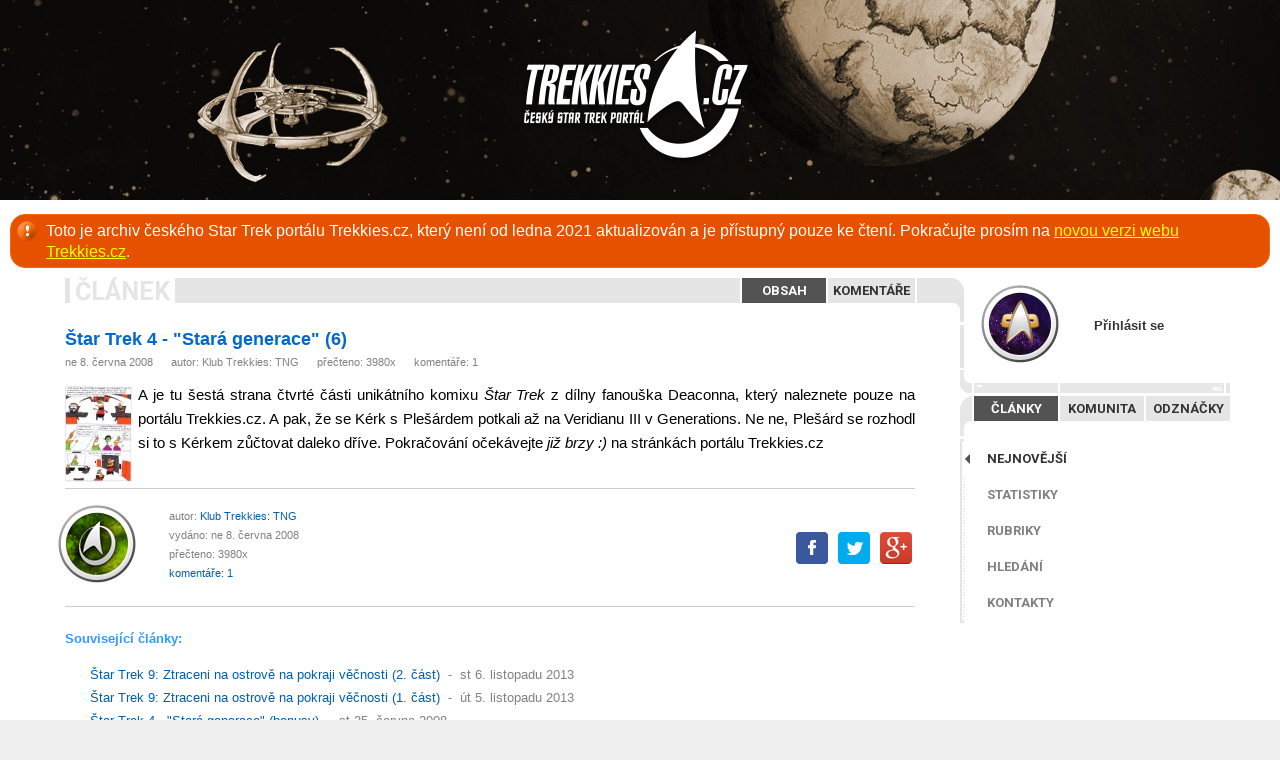

--- FILE ---
content_type: text/html
request_url: https://archiv.trekkies.cz/view.php?cisloclanku=2008060017
body_size: 5003
content:
<!DOCTYPE html>  
<html>
<head>
  <link href='https://fonts.googleapis.com/css?family=Roboto:400,700&subset=latin,latin-ext' rel='stylesheet' type='text/css'>
  <title>Štar Trek 4 - "Stará generace" (6)</title>
  <meta http-equiv="Content-Type" content="text/html; charset=utf-8">
  <meta name="generator" content="phpRS">
  <meta name="author" content="Trekkies: The New Generation">
  <meta name="copyright" content="© 2010, Trekkies: The New Generation">
  <meta name="category" content="sci-fi, klub, trekkies, star trek">
  <meta name="description" content="Internetový portál o Star Treku a sci-fi nejen pro trekkies">
  <meta name="keywords" content="startrek,star,trek,trekkie,trekkies,sci-fi,scifi,fanoušci,fanklub,trekker,roddenberry,enterprise,trekkies: the new generation,ST,TOS,TNG,DS9,VOY,ENT">
  <meta name="robots" content="all,follow">
  <link rel="alternate" type="application/rss+xml" href="https://www.trekkies.cz/rss.php" title="RSS">
  <link rel="shortcut icon" href="favicon.ico" type="image/x-icon">
  <link rel="stylesheet" href="image/trekkies2010/_css2010.css?ver=180101" type="text/css" media="screen">
  <link rel="stylesheet" href="image/trekkies2010/_clanek.css?ver=180205" type="text/css" media="screen">
  <link rel="stylesheet" href="image/admin/_admin.css" type="text/css" media="screen">
  <link rel="stylesheet" href="image/trekkies2010/_css_media_queries.css" type="text/css" media="screen">
  <!--[if lte IE 7]><link rel="stylesheet" type="text/css" href="image/trekkies2010/_css2010_ie.css" /><![endif]-->
    <script src="plugin/js/jquery.min.js"></script>
    <link rel="stylesheet" href="plugin/fancybox/jquery.fancybox.css" type="text/css" media="screen" />
    <script type="text/javascript" src="plugin/fancybox/jquery.fancybox.pack.js"></script>
  <meta property="og:image" content="https://trekkies.cz/storage/obrazky/2008/200806072043_dil4str6.jpg"><meta property="og:title" content="Štar Trek 4 - &quot;Stará generace&quot; (6)"><meta property="og:description" content="
A je tu šestá strana čtvrté části unikátního komixu Štar Trek z dílny fanouška Deaconna, který naleznete pouze na portálu Trekkies.cz. A pak, že se Kérk s Plešárdem potkali až na Veridianu III v Generations. Ne ne, Plešárd se rozhodl si to s Kérkem zůčtovat daleko dříve. Pokračování očekávejte již brzy :) na stránkách portálu Trekkies.cz

"><meta property="og:url" content="https://trekkies.cz/view.php?cisloclanku=2008060017">	<script type="text/javascript">
	$(document).ready(function() {
/*
    var $window = $(window);
    function checkWidth() {
      var windowsize = $window.width();
      if (windowsize < 1201) {
          $('#menu').appendTo('body');
      } else {
          $('#menu').prependTo('#mainColumn');
      }
    }
    checkWidth(); // Execute on load
    $(window).resize(checkWidth); // Bind event listener
*/
    $('.fancybox').fancybox(); 
    // ----- menu ----
    var menuStatus; var loginStatus;
    $("#menuToggleFix").click(function(){
      if(menuStatus != true){
        $("#menuToggle").animate({ right: "285px" }, { duration: 600, queue: false });
        $("#menuToggleFix").animate({ right: "295px" }, { duration: 600, queue: false });
        $("#menu").animate({ right: "0" }, 600, function(){menuStatus = true});
        return false;
      } else {
        $("#menuToggle").animate({ right: "0px" }, { duration: 600, queue: false });
        $("#menuToggleFix").animate({ right: "-20px" }, { duration: 600, queue: false });
        $("#menu").animate({ right: "-315px" }, 600, function(){menuStatus = false});
        return false;
      }
    });
    // ----- login -----
    $(".topMenuAction").click( function() {
      if(loginStatus != true){
				$("#slider").animate({ marginTop: "5px" }, 500, function(){loginStatus = true} );
				$("#nickfield").focus();
			} else {
				$("#slider").animate({ marginTop: "-400px" }, 500, function(){loginStatus = false} );
			}
		});
    // hide toggle
    $("#hideToggle").click( function() {
        $('.hideToggle').toggle();
    });
    // Select field contents 
    $("#aetitulek").click( function(){ 
        this.select();
    });
  });
  // ----- menuPortal -----
  function menuPortal(option) {
  	$('#menu_1').hide();
  	$('#menu_2').hide();
  	$('#menu_3').hide();
  	$('.portalMenu .portalSel').removeClass('portalSel');
    $('#T' + option).addClass('portalSel');
    $('#' + option).fadeIn(200);
  }
  $(function () {
    var msie6 = $.browser == 'msie' && $.browser.version < 7;
    if (!msie6) {
    var top = $('.menu').offset().top - parseFloat($('.menu').css('margin-top').replace(/auto/, 0));
    $(window).scroll(function (event) {
    var y = $(this).scrollTop();
    if (y >= top && document.documentElement.clientWidth > 1199) {
      $('.menu').addClass('fixed');
    } else {
      $('.menu').removeClass('fixed');
    }
    });
    }
  });
	</script>
</head>
<body>
<div id="main">
  <div id="menuToggle"><a id="menuToggleFix" href="#"><img src="image/menuToggle.png" alt="Menu"></a></div>
  <a href="index.php"><img src="image/trekkies2010/nothing.gif" class="homelink"></a>
  <p class="warmessage">Toto je archiv českého Star Trek portálu Trekkies.cz, který není od ledna 2021 aktualizován a je přístupný pouze ke čtení. Pokračujte prosím na <a href="https://trekkies.cz/">novou verzi webu Trekkies.cz</a>.</p>
  <div class="mainContent">
    <div id="menu"><div class="menu"><div id="menu_login">
                <div class="avatarSpace"><div class="avatarFix"><div class="avatarImg"><img src="/storage/avatars/_avatarLogin.png" alt="avatar"></div></div></div>
                <a href="#" class="topMenuAction">Přihlásit se</a>
              </div><!-- menu_login --><div id="sliderWrap"><div class="nthng" id="openCloseIdentifier"></div>
              <form action="readers.php" method="post" id="slider" class="loginframe">
                <div style="float:left; padding-top:10px;">
                  <input class="loginfield" type="text" name="rjmeno" id="nickfield" />
                  <div class="space_10"></div>
      		        <input class="loginfield" type="password" name="rheslo" style=" background-position: 3px -30px;" />
      		        <div class="space_10"></div>
                  <input class="loginbtn" type="submit" value="Přihlásit se" />
    		        </div>
    		        <div style="float:right;">
    		          <a href="#" class="topMenuAction logmeout"><img src="image/close.png"></a>
                  <a class="loglink" href="readers.php?akce=newpw">Nové heslo</a>
                  <a class="loglink" href="readers.php?akce=new">Registrovat</a>

    		        </div>
                <input type="hidden" name="akce" value="quicklog" />            
              </form></div><!-- sliderWrap --><div class="nthng"></div><div class="portalMenu"><a href="javascript:menuPortal('menu_1')" id="Tmenu_1" class="portalSel"><span>Články</span></a><a href="javascript:menuPortal('menu_3')" id="Tmenu_3"><span>Komunita</span></a><a href="javascript:menuPortal('menu_2')" id="Tmenu_2"><span>Odznáčky</span></a><div class="nthng"></div></div><!-- portalMenu (clanky-0) --><ul class="portalSubmenu" id="menu_1"><li><a href="index.php" class="portalSel">Nejnovější</a></li><li><a href="statistiky.php">Statistiky</a></li><li><a href="view.php?cisloclanku=2008040015">Rubriky</a></li><li><a href="search.php">Hledání</a></li><li><a href="view.php?cisloclanku=2006031802">Kontakty</a></li></ul><!-- portalSubmenu --><ul class="portalSubmenu" id="menu_3"style="display:none;"><li><a href="komunita.php">Autoři</a></li><li><a href="kalendar.php">Kalendář</a></li><li><a href="vyroci.php#dnes">Výročí</a></li><li><a href="hodnoceni.php">Hodnocení</a></li><li><span>Ostatní sekce jsou dostupné<br/>pouze přihlášeným uživatelům</span></li></ul><!-- portalSubmenu --><div class="portalSubmenu" id="menu_2"style="display:none;"><span>Tyto sekce jsou dostupné<br/>pouze přihlášeným uživatelům</span></div><!--     --><div class="nthng"></div></div></div>
    <div class="main_column"><div class="ram"><div class="contentMenu"><span>Článek</span><div class="right"><a href="view.php?cisloclanku=2008060017" class="contentSel">Obsah</a><a href="comment.php?akce=view&cisloclanku=2008060017">Komentáře</a></div><!-- right --><div class="nthng"></div></div><!-- contentMenu --></div><!-- ram --><div class="preram">
 <h2 class="cla-nadpis nadpis-big">Štar Trek 4 - &quot;Stará generace&quot; (6)</h2>
 <div class="cla-informace"><div class="cla-kom-left">ne 8. června 2008     &nbsp;&nbsp;&nbsp;&nbsp;&nbsp;autor: <a href="profil.php?idc=251">Klub Trekkies: TNG</a>     &nbsp;&nbsp;&nbsp;&nbsp;&nbsp;přečteno: 3980x
          &nbsp;&nbsp;&nbsp;&nbsp;&nbsp;<a href="comment.php?akce=view&cisloclanku=2008060017">komentáře: 1</a></div>
     <div class="space_10"></div>
      </div><!-- cla-informace -->
 <div class="cla-obsah">
  <div class="cla-text">
   <p><a href="storage/obrazky/2008/200806072043_dil4str6.jpg" class="fancybox" rel="gallery.clanek" title="Štar Trek, díl 4, strana 6"><img src="storage/obrazky/2008/n200806072043_dil4str6.jpg" align="left" class="imgLeft" width="67" height="96" alt="Štar Trek, díl 4, strana 6" title="Štar Trek, díl 4, strana 6" /></a>
A je tu šestá strana čtvrté části unikátního komixu <i>Štar Trek</i> z dílny fanouška Deaconna, který naleznete pouze na portálu Trekkies.cz. A pak, že se Kérk s Plešárdem potkali až na Veridianu III v Generations. Ne ne, Plešárd se rozhodl si to s Kérkem zůčtovat daleko dříve. Pokračování očekávejte <i>již brzy :)</i> na stránkách portálu Trekkies.cz

</p>
   <p></p>
      </div>
 <div class="table_line"></div>
 <div class="space_20"></div>
 <div class="left">
 <div class="avatarImg hodnost0 specGray"><a href="profil.php?idc=251"><img src="/storage/avatars/TTNG_200.png" alt="bez hodnosti Klub Trekkies: TNG" title="bez hodnosti Klub Trekkies: TNG"></a></div>
<div class="txt_grayed smltxt"  style="float:left; margin: -5px 0 0 40px; line-height:1.8em;">autor: <a href="profil.php?idc=251">Klub Trekkies: TNG</a><br>vydáno: ne 8. června 2008<br>přečteno: 3980x<br><a href="comment.php?akce=view&cisloclanku=2008060017">komentáře: 1</a></div> </div><!-- left -->
 <div class="right" style="padding-top:20px;">
    <!--<span class='st_facebook_large' displayText='Facebook'></span>
    <span class='st_twitter_large' displayText='Tweet'></span>
    <span class='st_googleplus_large' displayText='Google +'></span>
    <span class='st_email_large' displayText='Email'></span>
    <span class='st_instapaper_large' displayText='Instapaper'></span>-->
 
      <span style="margin-right: 3px;margin-left: 3px;"><a href="https://www.facebook.com/sharer/sharer.php?u=https://archiv.trekkies.cz/view.php%3Fcisloclanku%3D2008060017" target="_blank"><img src="image/trekkies2010/i_facebook.png" alt="Facebook" title="Facebook"></a></span>
      <span style="margin-right: 3px;margin-left: 3px;"><a href="https://twitter.com/intent/tweet?text=&url=https://archiv.trekkies.cz/view.php%3Fcisloclanku%3D2008060017" target="_blank"><img src="image/trekkies2010/i_twitter.png" alt="Twitter" title="Twitter"></a></span>
      <span style="margin-right: 3px;margin-left: 3px;"><a href="https://plus.google.com/share?url=https://archiv.trekkies.cz/view.php%3Fcisloclanku%3D2008060017" target="_blank"><img src="image/trekkies2010/i_googleplus.png" alt="Google+" title="Google+"></a></span>
     </div>
 <div class="space_20"></div>
 <div class="table_line"></div>
    </div>
 </div>
<!--</div>-->
<div class="souvis-ram">
 <div class="ram_souvisejici">
<h3 style="padding-top:10px;">Související články:</h3>
<a href="view.php?nazevclanku=star-trek-9-ztraceni-na-ostrove-na-pokraji-vecnosti-2-cast&amp;cisloclanku=2013110011">Štar Trek 9: Ztraceni na ostrově na pokraji věčnosti (2. část)</a> &nbsp;-&nbsp; st 6. listopadu 2013<br>
<a href="view.php?nazevclanku=star-trek-9-ztraceni-na-ostrove-na-pokraji-vecnosti-1-cast&amp;cisloclanku=2013110010">Štar Trek 9: Ztraceni na ostrově na pokraji věčnosti (1. část)</a> &nbsp;-&nbsp; út 5. listopadu 2013<br>
<a href="view.php?nazevclanku=star-trek-4-quotstara-generacequot-bonusy&amp;cisloclanku=2008060049">Štar Trek 4 - &quot;Stará generace&quot; (bonusy)</a> &nbsp;-&nbsp; st 25. června 2008<br>
<a href="view.php?nazevclanku=star-trek-4-quotstara-generacequot-11&amp;cisloclanku=2008060040">Štar Trek 4 - &quot;Stará generace&quot; (11)</a> &nbsp;-&nbsp; ne 22. června 2008<br>
<a href="view.php?nazevclanku=star-trek-4-quotstara-generacequot-10&amp;cisloclanku=2008060039">Štar Trek 4 - &quot;Stará generace&quot; (10)</a> &nbsp;-&nbsp; čt 19. června 2008<br>
<a href="view.php?nazevclanku=star-trek-4-quotstara-generacequot-9&amp;cisloclanku=2008060032">Štar Trek 4 - &quot;Stará generace&quot; (9)</a> &nbsp;-&nbsp; po 16. června 2008<br>
<a href="view.php?nazevclanku=star-trek-4-quotstara-generacequot-8&amp;cisloclanku=2008060031">Štar Trek 4 - &quot;Stará generace&quot; (8)</a> &nbsp;-&nbsp; so 14. června 2008<br>
<a href="view.php?nazevclanku=star-trek-4-quotstara-generacequot-7&amp;cisloclanku=2008060018">Štar Trek 4 - &quot;Stará generace&quot; (7)</a> &nbsp;-&nbsp; út 10. června 2008<br>
<a href="view.php?nazevclanku=star-trek-4-quotstara-generacequot-5&amp;cisloclanku=2008060007">Štar Trek 4 - &quot;Stará generace&quot; (5)</a> &nbsp;-&nbsp; čt 5. června 2008<br>
<a href="view.php?nazevclanku=star-trek-4-quotstara-generacequot-4&amp;cisloclanku=2008060006">Štar Trek 4 - &quot;Stará generace&quot; (4)</a> &nbsp;-&nbsp; út 3. června 2008<br>
<a href="view.php?nazevclanku=star-trek-4-quotstara-generacequot-3&amp;cisloclanku=2008050043">Štar Trek 4 - &quot;Stará generace&quot; (3)</a> &nbsp;-&nbsp; pá 30. května 2008<br>
<a href="view.php?nazevclanku=star-trek-4-quotstara-generacequot-2&amp;cisloclanku=2008050036">Štar Trek 4 - &quot;Stará generace&quot; (2)</a> &nbsp;-&nbsp; st 28. května 2008<br>
<a href="view.php?nazevclanku=star-trek-4-quotstara-generacequot-1&amp;cisloclanku=2008050030">Štar Trek 4 - &quot;Stará generace&quot; (1)</a> &nbsp;-&nbsp; po 26. května 2008<br>
<a href="view.php?nazevclanku=star-trek-3-quotcirkusquot-bonusy&amp;cisloclanku=2008030023">Štar Trek 3 - &quot;Cirkus&quot; (bonusy)</a> &nbsp;-&nbsp; ne 16. března 2008<br>
<a href="view.php?nazevclanku=star-trek-3-quotcirkusquot-8&amp;cisloclanku=2008030022">Štar Trek 3 - &quot;Cirkus&quot; (8)</a> &nbsp;-&nbsp; so 15. března 2008<br>
</div>
</div>

<div class="space"></div></div>
  </div><!-- mainContent -->
  
  <div class="nthng"></div>
	<div class="paticka">
  		<!--<div class="social">
        <a href="http://www.facebook.com/pages/Trekkiescz/162408830480847" target="_blank" class><img src="image/social2_facebook.png" alt="Facebook"></a>
        <a href="http://twitter.com/TrekkiesCZ" target="_blank"><img src="image/social2_twitter.png" alt="Twitter"></a>
        <a href="http://www.youtube.com/user/TrekkiesCZ" target="_blank"><img src="image/social2_youtube.png" alt="YouTube"></a>
        <a href="http://www.trekkies.cz/rss.php" target="_blank"><img src="image/social2_RSS.png" alt="RSS"></a>
      </div>-->
      <a href="direct.php?kam=57" target="_blank" class="bannerImg"><img src="storage/bannery/clanek_desatero.jpg" border="0" width="468" height="60" alt="" title="" /></a><div class="space"></div>
      <p>Star Trek and all related properties are Registered Trademarks of Paramount Pictures, registered by United States Patent and Trademark Office.
  		All rights reserved. THESE PAGES ARE NOT OFFICIAL!</p>
      <p style="display:none;">Internetový portál Trekkies.cz je vytvářen a spravován klubem
			<script type="text/javascript">document.write("<a href=\"&#109;&#097;&#105;"+"lto: ");document.write("klub&#064;trekkies.cz\">");document.write("Trekkies: TNG<"+"/a>");</script>
			<noscript><a href="mailto:trekkies_zavinac_trekkies.cz">Trekkies: TNG</a></noscript>
			a dalšími redaktory. Je postaven na základech redakčního systému <a href="http://www.supersvet.cz" target="_blank">phpRS</a>.</p>
			<p class="center">&copy; 2005<script>new Date().getFullYear()>2005&&document.write("-"+new Date().getFullYear());</script>, Trekkies: TNG</p>
	<a href="https://www.toplist.cz/stat/173698" target="_blank">
		<script language="JavaScript" type="text/javascript">
			<!--
			document.write('<img src="https://toplist.cz/dot.asp?id=173698&amp;http='+escape(document.referrer)+'&amp;wi='+escape(window.screen.width)+'&amp;he='+escape(window.screen.height)+'&amp;cd='+escape(window.screen.colorDepth)+'&amp;t='+escape(document.title)+'" width="0" height="0" border=0 alt="TOPlist">');
			//-->
		</script>
	</a>
	<noscript>
	<a href="https://www.toplist.cz/stat/173698" target="_blank">
		<img src="https://toplist.cz/dot.asp?id=173698" border="0" alt="" width="1" height="1">
	</a>
	</noscript>
  </div><!-- paticka -->
</div><!-- ID main -->
</body>
</html>